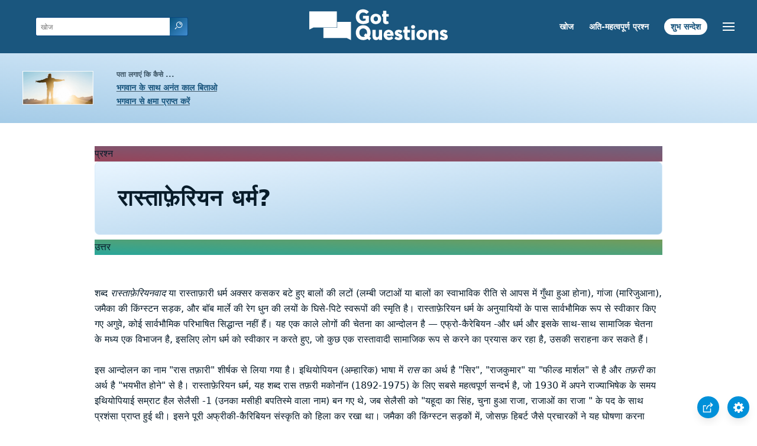

--- FILE ---
content_type: text/html
request_url: https://www.gotquestions.org/Hindi/Hindi-rastafarianism.html
body_size: 5447
content:
<!doctype html>
<html lang="hi">
<head>
<title>रास्ताफ़ेरियन धर्म?</title>
<META name="keywords" content="रास्ताफ़ेरियन धर्म">
<META name="description" content="रास्ताफ़ेरियन धर्म क्या है? रास्ताफ़ेरियन की मूल मान्यताएँ क्या हैं? रास्ताफ़ेरियन का संस्थापक कौन था?">
<meta charset="utf-8">
<link rel="canonical" href="https://www.gotquestions.org/Hindi/Hindi-rastafarianism.html">
<meta name="viewport" content="width=device-width, initial-scale=1, user-scalable=no">
<link rel="stylesheet" type="text/css" href="https://www.gotquestions.org/style.css">
<script async src="https://www.googletagmanager.com/gtag/js?id=G-M7EVHFDMSZ"></script>
<script>
  window.dataLayer = window.dataLayer || [];
  function gtag(){dataLayer.push(arguments);}
  gtag('js', new Date());
  gtag('config', 'G-M7EVHFDMSZ');
</script>
</head>
<body data-site-theme="light">
<div class="fixed-button settings box-shadow"><img src="https://www.gotquestions.org/img/cogwheel.svg" alt="settings icon" onclick="settingsMenu(this)"></div>
<div class="fixed-button sharebutton box-shadow"><img src="https://www.gotquestions.org/img/share.svg" alt="share icon" onclick="shareMenu(this)"></div>
<header class="gradient-to-b" style="--color-start: var(--bgcolor-header-start);  --color-end: var(--bgcolor-header-end);">
<div class="searchbox desktop-show"><div class="search"><div class='gq-ac-placeholder header'></div></div></div>
<div class="logo-wrap"><a href="https://www.gotquestions.org/Hindi" class="logo"><img src="https://www.gotquestions.org/img/logo_2025_INTL.svg" alt="बाइबल के प्रश्नों के उत्तर"></a></div>
<nav>
<ul>
<li><a href="Hindi-search.html">खोज</a></li>
<li><a href="Hindi-crucial.html">अति-महत्वपूर्ण प्रश्न</a></li>
<li><a href="Hindi-Gospel.html">शुभ सन्देश</a></li>
</ul>
<ul class="extra-menu modal-menu box-shadow">
<li class="mobile-show flex-half"><a href="Hindi-search.html">खोज</a></li>
<li class="mobile-show flex-half"><a href="Hindi-crucial.html">अति-महत्वपूर्ण प्रश्न</a></li>
<li class="mobile-show flex-half"><a href="Hindi-FAQ.html">निरन्तर पूछे जाने वाले प्रश्न</a></li>
<li><a href="Hindi-Bible-Survey.html">बाइबल सर्वेक्षण</a></li>
<li class="mobile-show donate"><a href="Hindi-Gospel.html">शुभ सन्देश</a></li>
</ul>
<ul class="settings-menu modal-menu box-shadow">
<li>
<div class="toggle-wrap">
<span>हल्का रंग</span><input type="checkbox" checked id="toggle" class="checkbox" onclick="toggleTheme(this)" /><label for="toggle" class="switch"></label><span>हल्का रंग</span>
</div>
</li>
<li><label for="font">फ़ॉन्ट</label><select name="font" id="font" onchange="changeFont()"><option value="system-ui">पूर्व-चयनित</option><option value="Arial">Arial</option><option value="Verdana">Verdana</option><option value="Helvetica">Helvetica</option><option value="Tahoma">Tahoma</option><option value="Georgia">Georgia</option><option value="Times New Roman">Times New Roman</option></select></li>
<li><label for="lineheight">ऊंची लाईन</label><select name="lineheight" id="lineheight" onchange="changeLineHeight()"><option value="1.4">पूर्व-चयनित</option><option value="1">1.0</option><option value="1.2">1.2</option><option value="1.5">1.5</option><option value="2">2</option></select></li>
<li><label for="fontsize">फ़ॉन्ट आकार</label><select name="fontsize" id="fontsize" onchange="changeFontSize()"><option value="1">पूर्व-चयनित</option><option value="1">1.0</option><option value="1.2">1.2</option><option value="1.5">1.5</option><option value="2">2</option></select></li>
</ul>
<ul class="final-menu modal-menu box-shadow">
<li><a href="https://www.facebook.com/sharer.php?u=https://www.gotquestions.org/" class="fb"><img src="https://www.gotquestions.org/img/logo-fb-simple.svg" alt="Facebook icon">Facebook</a></li>
<li><a href="http://twitter.com/share?url=https://www.gotquestions.org/" class="tw"><img src="https://www.gotquestions.org/img/logo-twitter.svg" alt="Twitter icon">Twitter</a></li>
<li><a href="https://pinterest.com/pin/create/link/?url=https://www.gotquestions.org/" class="pi"><img src="https://www.gotquestions.org/img/logo-pinterest.svg" alt="Pinterest icon">Pinterest</a></li>
<li><a class="SendEmail" href=""><img src="https://www.gotquestions.org/img/letter.svg" alt="Email icon">Email</a></li>
</ul>
<img src="https://www.gotquestions.org/img/menu.svg" class="menu-icon" alt="Menu icon" onclick="extraMenu(this)">
</nav>
</header>
<div class="featured gradient-to-tr" style="--color-start: var(--bgcolor-featured-start); --color-end: var(--bgcolor-featured-end)">
<div class="featured-left">
<h5>पता लगाएं कि कैसे ...</h5>
<h4><a href="Hindi-Eternal-Life.html">भगवान के साथ अनंत काल बिताओ</a></h4>
<h4><a href="Hindi-Got-Forgiveness.html">भगवान से क्षमा प्राप्त करें</a></h4>
</div>
</div>
<main>
<section class="content-wrap gradient-to-b" style="--color-start: var(--bgcolor-content-start); --color-end: var(--bgcolor-content-end);" ><div class="content">
<div class="label gradient-to-tr" style="--color-start: #96445a; --color-end: #6f637e;">प्रश्न</div>
<h1>रास्ताफ़ेरियन धर्म?</h1>
<div class="label  gradient-to-tr" style="--color-start: #29a699; --color-end: #749c5a;">उत्तर</div><br><br>
शब्द <i>रास्ताफ़ेरियनवाद</i> या रास्ताफ़ारी धर्म अक्सर कसकर बटे हुए बालों की लटों (लम्बी जटाओं या बालों का स्वाभाविक रीति से आपस में गुँथा हुआ होना), गांजा (मारिजुआना), जमैका की किंग्स्टन सड़क, और बॉब मार्ले की रेग धुन की लयों के घिसे-पिटे स्वरूपों की स्मृति है। रास्ताफ़ेरियन धर्म के अनुयायियों के पास सार्वभौमिक रूप से स्वीकार किए गए अगुवे, कोई सार्वभौमिक परिभाषित सिद्धान्त नहीं हैं। यह एक काले लोगों की चेतना का आन्दोलन है &mdash; एफ्रो-कैरेबियन -और धर्म और इसके साथ-साथ सामाजिक चेतना के मध्य एक विभाजन है, इसलिए लोग धर्म को स्वीकार न करते हुए, जो कुछ एक रास्तावादी सामाजिक रूप से करने का प्रयास कर रहा है, उसकी सराहना कर सकते हैं।<br><br>
इस आन्दोलन का नाम "रास तफ़ारी" शीर्षक से लिया गया है। इथियोपियन (अम्हारिक) भाषा में <i>रास</i> का अर्थ है "सिर", "राजकुमार" या "फील्ड मार्शल" से है और <i>तफ़री</i> का अर्थ है "भयभीत होने" से है। रास्ताफ़ेरियन धर्म, यह शब्द रास तफ़री मकोनॉन (1892-1975) के लिए सबसे महत्वपूर्ण सन्दर्भ है, जो 1930 में अपने राज्याभिषेक के समय इथियोपियाई सम्राट हैल सेलैसी -1 (उनका मसीही बपतिस्मे वाला नाम) बन गए थे, जब सेलैसी को "यहूदा का सिंह, चुना हुआ राजा, राजाओं का राजा " के पद के साथ प्रशंसा प्राप्त हुई थी। इसने पूरी अफ्रीकी-कैरिबियन संस्कृति को हिला कर रखा था। जमैका की किंग्स्टन सड़कों में, जोसफ़ हिबर्ट जैसे प्रचारकों ने यह घोषणा करना आरम्भ कर दिया था कि हैल सेलैसी लम्बे समय से प्रतीक्षा किए जाने वाले ख्रिस्त, मसीह का दूसरा आगमन था। इस प्रकार रास्ताफ़री की एक शाखा का जन्म हुआ, यह सेलैसी को जीवित परमेश्‍वर और काले रंग वाले मसीह के रूप में देखती थी, जो वर्तमान की व्यवस्था को तोड़ देगा और अश्वेतों के लिए नए युग का सूत्रपात करेगा।<br><br>
रास्ता की एक अन्य शाखा प्रतीक्षा किए हुए मसीह की शाखा के साथ उठ खड़ा हुआ है। यह समूह अपनी जड़ों को लियोनार्ड पेरिस्वाल हॉवेल में पाता है और निश्चित रूप से इसमें हिन्दू तत्व हैं। कुछ समय पहले 1930 के दशक के मध्य में हावेल ने 14-पृष्ठ की एक पुस्तिका, "वचनबद्ध कुंजी", की रचना की थी, जिसने रोज़ीक्रूशनवाद के साथ हिन्दू धर्म से प्रभावित हो रास्ताफ़ेरियन धर्म के भीतर ही एक दूसरी शाखा की भूमिका को आधार प्रदान दिया। इस शाखा के बहुत से अगुवे फ्रीमेसन संगठन के सदस्य हैं। परिणामस्वरूप रास्ताफ़ेरियन धर्म एक तरह से सर्वेश्‍वरवादी है, जो "हम में से प्रत्येक में सिंह की आत्मा : मसीह की आत्मा" को देखता है।<br><br>
रास्ताफ़ेरियन के धर्मविज्ञान का सार, जैसा कि सर्वेश्‍वरवादी शाखा में प्रमाणित होता है : मान्यता यह है कि "ईश्‍वर मनुष्य है और मनुष्य ही ईश्‍वर है"; यह कि उद्धार पार्थिव है; यह कि मनुष्यों को आनन्द मनाने और जीवन की सुरक्षा करने के लिए बुलाया गया है; यह कि दैवीय उपस्थिति और शक्ति [दोनों] की एक अभिव्यक्ति के रूप में बोले गए वचन की सृष्टि कर सकती है और विनाश को ला सकती है; यह कि पाप व्यक्तिगत् और सामूहिक दोनों ही होता है; और यह कि रास्ता धर्म के भाई और बहिन चुने हुए लोग हैं, जो परमेश्‍वर की सामर्थ्य को प्रकट करते हैं और संसार में शान्ति को बढ़ावा देते हैं।<br><br>
रास्ता की दोनों शाखाएँ परमेश्‍वर के प्रकाशित वचन बाइबल के सीधे विपरीत हैं। सबसे पहले, हैल सेलैसी मसीह नहीं है। जो लोग उसकी पूजा करते हैं, वह एक झूठे देवता की पूजा करते हैं। राजाओं का केवल एक ही राजा है, यहूदा का केवल एक ही सिंह है, और वह यीशु मसीह है (प्रकाशितवाक्य 5: 5; 19:16 को देखें), जो भविष्य में अपने पार्थिव राज्य को स्थापित करने के लिए लौट आएगा। उसके आगमन से पहले, महा क्लेश होगा, जिसके पश्चात् पूरा संसार यीशु को "बड़ी सामर्थ्य और ऐश्‍वर्य के साथ आकाश के बादलों पर आते देखेंगे" (देखें मत्ती 24:29-31)। हैली सेलैसी एक व्यक्ति मात्र था, और, सभी अन्य पुरुषों की तरह, उसका भी जन्म हुआ था, वह इस पृथ्वी पर रहा, और वह मर गया। यीशु मसीह, सच्चा मसीह, जीवित है और पिता के दाहिने हाथ विराजमान है (इब्रानियों 10:12)।<br><br>
रास्ता की सर्वेश्‍वरवादी शाखा भी इसी तरह से झूठी है और उसी झूठ पर आधारित है, जिसे शैतान ने अदन की वाटिका में मानव जाति को बताया था : "तुम परमेश्‍वर के तुल्य हो जाओगे" (उत्पत्ति 3:4)। केवल एक ही परमेश्‍वर है, अनेक नहीं, और यद्यपि विश्‍वासियों ने पवित्र आत्मा की भरपूरी को प्राप्त किया है और हम परमेश्‍वर से सम्बन्धित हैं, हम स्वयं परमेश्‍वर नहीं हैं। "मैं ही परमेश्‍वर हूँ, और मेरे तुल्य कोई भी नहीं है" (यशायाह 46:9)। इसके अतिरिक्त, उद्धार पार्थिव नहीं है, जो कि एक और पवित्रशास्त्र-विरोधी कथन, अर्थात्, "कर्मों के द्वारा उद्धार" का विचार है। सांसारिक कर्मों या अच्छे कर्मों की कोई भी मात्रा हमें एक पवित्र और सिद्ध परमेश्‍वर के प्रति ग्रहणयोग्य नहीं कर सकती है, यही कारण है कि उसने हमारे पापों के लिए दण्ड को चुकाने के लिए क्रूस पर मरने के लिए अपने पवित्र और सिद्ध पुत्र को भेजा (2 कुरिन्थियों 5:21)। अन्त में, रास्ताफ़ेरियन धर्म के अनुयायी परमेश्‍वर के चुने हुए लोग नहीं हैं। पवित्रशास्त्र स्पष्ट कर देता है कि यहूदी लोग ही केवल परमेश्‍वर के चुने हुए लोग हैं और यह कि उसने अपने छुटकारे की योजना के कार्य को अभी तक पूरा नहीं किया है (निर्गमन 6:7; लैव्यव्यस्था 26:12; रोमियों 11:25-27)।<br><br>
<a href="https://www.gotquestions.org/rastafarianism.html">English</a><br><br>
<hr><br>
<center><strong class="return">
<a class="button-link box-shadow" href="https://www.gotquestions.org/Hindi">हिन्दी के मुख्य पृष्ठ पर वापस जाइए</a><br><br>
रास्ताफ़ेरियन धर्म?</strong></center>
</div>
</section>
<section class="share gradient-to-b" style="--color-start: #073D60; --color-end: #0A3652;">
<span>इस पृष्ठ को साझा करें:</span>
<a href="https://www.facebook.com/sharer.php?u=https://www.gotquestions.org/" class="fb"><img src="https://www.gotquestions.org/img/logo-fb-simple.svg" alt="Facebook icon"></a>
<a href="http://twitter.com/share?url=https://www.gotquestions.org/" class="tw"><img src="https://www.gotquestions.org/img/logo-twitter.svg" alt="Twitter icon"></a>
<a target="_blank" href="https://www.youtube.com/@gotquestions-hindi"><img src="https://www.gotquestions.org/img/logo-youtube.svg" alt="YouTube icon"></a>
<a href="https://pinterest.com/pin/create/link/?url=https://www.gotquestions.org/" class="pi"><img src="https://www.gotquestions.org/img/logo-pinterest.svg" alt="Pinterest icon"></a>
<a class="SendEmail" href=""><img src="https://www.gotquestions.org/img/letter.svg" alt="Email icon"></a>
</section>
</main>
<footer>
<div class="grid"><div>
<div class="logo"></div>
</div>
<div class="network">
</div>
<div class="apps">
<a href="https://apps.apple.com/us/app/got-questions/id366553550" target="_blank" rel="noopener" onClick="gtag('event', 'download', {'event_category':'engagement', 'event_label':'ios-app'});"><img src="https://www.gotquestions.org/img/apple-appstore.svg" class="appSource"></a>
<a href="https://play.google.com/store/apps/details?id=com.gotquestions.gqandapp" target="_blank" rel="noopener" onClick="gtag('event', 'download', {'event_category':'engagement', 'event_label':'android-app'});"><img src="https://www.gotquestions.org/img/google-play.svg" class="appSource"></a>
</div>
</div>
</footer>
<div class="bottom"><center>&copy; Copyright Got Questions Ministries</center></div>
<script src="gqscripts2021-HI.js"></script>
<script async defer src="https://bible-link.globalrize.org/plugin.js" data-language="hi" data-translation="irvhin" data-reference-color="#338BBD" data-excluded-elements="h1"></script>
</body>
</html>